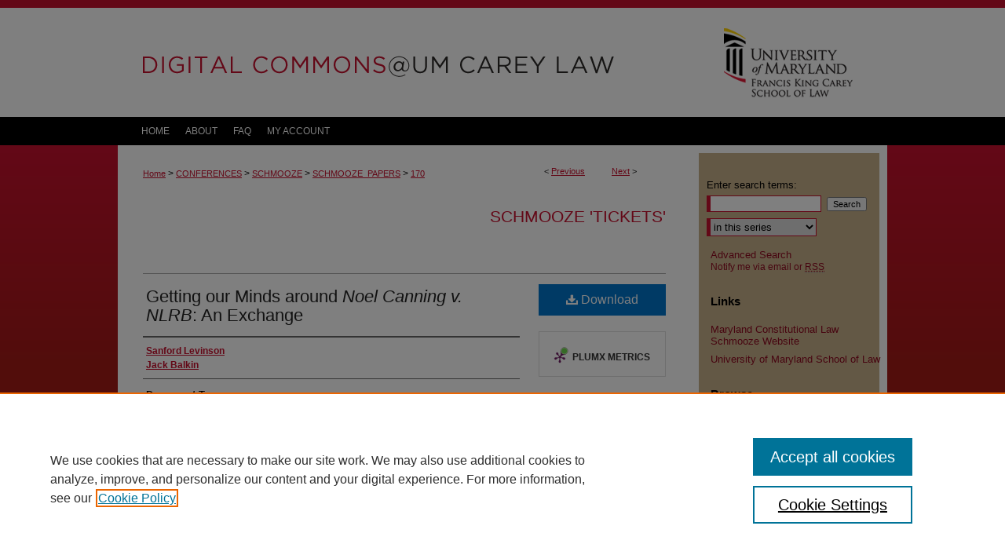

--- FILE ---
content_type: text/css
request_url: https://digitalcommons.law.umaryland.edu/ir-local.css
body_size: 1548
content:
/*
-----------------------------------------------
bepress IR local stylesheet.
Author:   Kyle G Sessions
Version:  17 November 2011
PLEASE SAVE THIS FILE LOCALLY!
----------------------------------------------- */

body { background: #a51a17 url(assets/md5images/a4b310271531f2ef10ce0dbbe24f5bcb.gif) top left repeat-x; }
body.desktop { padding-top: 10px !important; }

/* Header */

#umd #header { height: 139px; }

#umd #header #pagetitle,
#umd #header h1,
#umd #header h1 a {
	display: block;
	float: left;
	width: 740px;
	height: 139px;
	margin: 0;
	padding: 0; }

#umd #header h1 a {
	text-indent: -9999px;
	background: #ffffff url(assets/md5images/780622b596a73041ae4155c382e3a1f3.gif) top left no-repeat; }

/* Navigation */

#umd #navigation {
	height: 36px;
	border-bottom: 10px solid #fff; }

* html #umd #navigation { margin-top: -3px; }

#umd #navigation #tabs {
	font-size: 12px;
	float: left;
	padding-left: 20px; }

#umd #navigation #tabs li { margin: 0; }

#umd #navigation #tabs a {
	float: left;
	border: 0;
	font-weight: normal;
	font-family: GothamNarrow, Arial, Verdana, Helvetica, sans-serif;
	line-height: 36px;
	height: 36px;
	margin: 0 10px;
	padding: 0;
	text-transform: uppercase;
	color: #fff;
	background-color: transparent; }

#umd #navigation #tabs a:link,
#umd #navigation #tabs a:visited {
	text-decoration: none; }

#umd #navigation #tabs a:hover,
#umd #navigation #tabs a:active,
#umd #navigation #tabs a:focus {
	text-decoration: underline; }

/* Sidebar */

#umd #sidebar {
	font-family: "Gotham Book", Arial, Verdana, Helvetica, sans-serif;
	font-size: 13px; }

#umd #sidebar a:link,
#umd #sidebar a:visited {
	color: #8f0b21;
	text-decoration: none; }

#umd #sidebar a:hover,
#umd #sidebar a:active,
#umd #sidebar a:focus {
	background-color: transparent; 
	color: #510612;
	text-decoration: underline; }

#umd #sidebar h2 {
	font-family: "Gotham Medium", Arial, Verdana, Helvetica, sans-serif;
	font-size: 15px;
	color: #000;
	border: 0;
	background-color: transparent; }

#umd #sidebar form label { color: #000; }

#umd #sidebar ul#side-notify {
	font-size: 12px;
	margin-top: -1.5em; }

#umd #sidebar input#email_address, 
#umd #sidebar input#search,
#umd #sidebar select,
#umd .form-table select,
#umd .form-table input#author {	
	border: 1px solid #c8102e;
	border-left: 5px solid #c8102e; }

#umd #sidebar p.site-follow .pull-right a { margin-right: 10px; }

/* Footer */

#umd #footer {
	border-top: 10px solid #fff;
	background-color: #a51a17; }

#umd #footer p {
	font-size: 12px;
	font-family: "Gotham Book", Arial, Verdana, Helvetica, sans-serif; }

#umd #footer p,
#umd #footer p a:link,
#umd #footer p a:visited {
	color: #fff;
	text-decoration: none; }

#umd #footer p a:hover,
#umd #footer p a:active,
#umd #footer p a:focus {
	color: #fff;
	text-decoration: underline; }

/* Main content area */

#umd #main.text a:link,
#umd #main.text a:visited {
	color: #c8102e;
	text-decoration: underline; }

#umd #main.text a:hover,
#umd #main.text a:active,
#umd #main.text a:focus {
	color: #8f0b21;
	text-decoration: underline; }

#umd #main.text h2 { font-size: 21px; }

#umd #main.text .box h2 {
	font-size: 16px;
	border-bottom-color: #999; }

* html #umd #main.text #cover-browse h3 { height: 1%; }
*+html #umd #main.text #cover-browse h3 { min-height: 1%; }

#umd #main.text #cover-browse h3 a {
	font-size: 15px;
	font-weight: normal; }

#umd #main.text .articleInfo a,
#umd #main.text .box a:link,
#umd #main.text .box a:visited,
#umd #main.text h2#series-title a:link,
#umd #main.text h2#series-title a:visited {
	text-decoration: none; }

#umd #main.text .box a:hover,
#umd #main.text .box a:active,
#umd #main.text .box a:focus,
#umd #main.text h2#series-title a:hover,
#umd #main.text h2#series-title a:active,
#umd #main.text h2#series-title a:focus {
	text-decoration: underline; }

/* Image Localizations */

#wrapper {
	background-image: url(assets/md5images/18d0907e9a66648ec8ba1f43d66d0bcd.gif);
	background-repeat: repeat-y; }

#content ul li,
.communities dd span,
.communities dd ul li {
	background-image: url(assets/md5images/e12f8ddef47389e968ce72a8735aecd5.gif); }

#cover-browse h3 {
	background: transparent url(assets/md5images/e12f8ddef47389e968ce72a8735aecd5.gif) left no-repeat; }

#message ul.confirm ul li,
#message ul.warning ul li {
	background-image: url(assets/md5images/e12f8ddef47389e968ce72a8735aecd5.gif); }

.box p a:link,
.box p a:visited {
	background: transparent url(assets/md5images/bb4ce1874f65bbbe04c268d4c3b5e2b9.gif) bottom left repeat-x; }

.box p a:active,
.box p a:hover,
.box p a:focus {
	background: #f5f5f5 url(assets/md5images/bb4ce1874f65bbbe04c268d4c3b5e2b9.gif) bottom left repeat-x; }

.divider,
.series-div {
	background: transparent url(assets/md5images/bb4ce1874f65bbbe04c268d4c3b5e2b9.gif) left repeat-x; }
	
.smallcaps
{
font-variant: small-caps;
}

#umd .intro #quilter {
float: left;
margin-right: 8px; }

#umd #main.text #book-gallery .container ul#gallery_items.thumb_view li .content_block ul li {	
	margin-left: 15px;
	padding: 0;
	padding-left: 10px;
	background: url(assets/md5images/e12f8ddef47389e968ce72a8735aecd5.gif) 0 .5em no-repeat;
	width: 450px; }